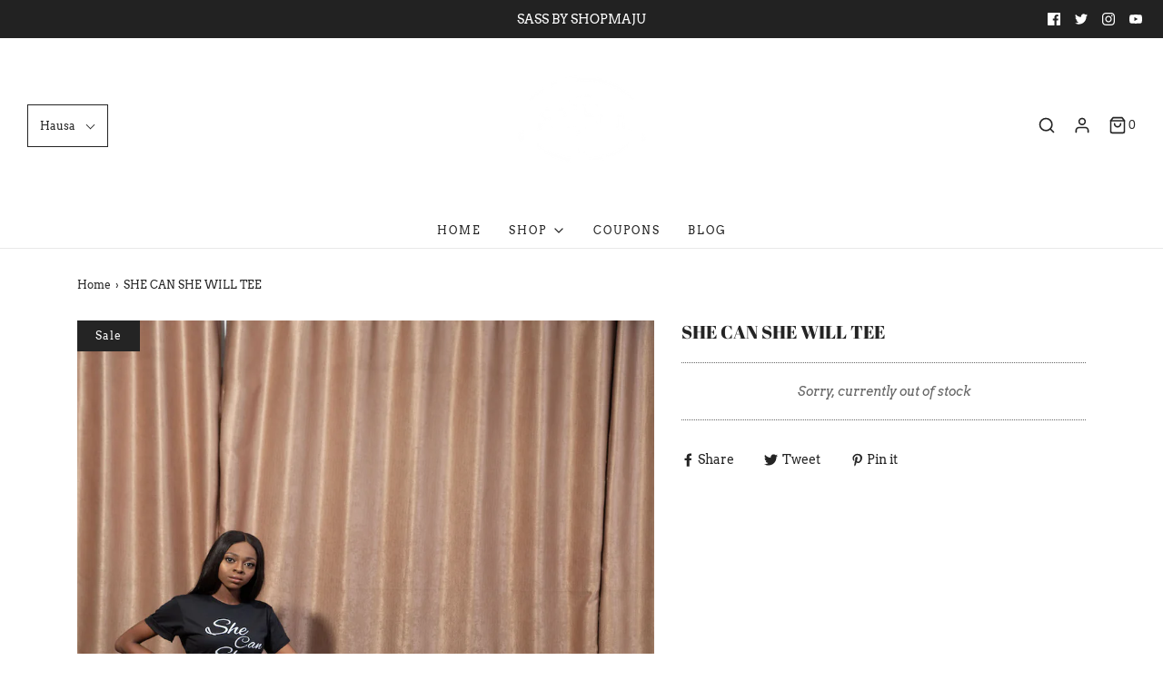

--- FILE ---
content_type: text/javascript; charset=utf-8
request_url: https://shopmaju.com/products/she-can-she-will-tee.js
body_size: -38
content:
{"id":5238913269922,"title":"SHE CAN SHE WILL TEE","handle":"she-can-she-will-tee","description":"","published_at":"2020-05-18T17:29:35+01:00","created_at":"2020-05-18T18:12:09+01:00","vendor":"Shop Maju","type":"","tags":[],"price":250000,"price_min":250000,"price_max":250000,"available":false,"price_varies":false,"compare_at_price":450000,"compare_at_price_min":450000,"compare_at_price_max":450000,"compare_at_price_varies":false,"variants":[{"id":34409844113570,"title":"Free \/ black","option1":"Free","option2":"black","option3":null,"sku":"","requires_shipping":true,"taxable":true,"featured_image":null,"available":false,"name":"SHE CAN SHE WILL TEE - Free \/ black","public_title":"Free \/ black","options":["Free","black"],"price":250000,"weight":0,"compare_at_price":450000,"inventory_management":"shopify","barcode":"","requires_selling_plan":false,"selling_plan_allocations":[]},{"id":34409844146338,"title":"Free \/ white","option1":"Free","option2":"white","option3":null,"sku":"","requires_shipping":true,"taxable":true,"featured_image":null,"available":false,"name":"SHE CAN SHE WILL TEE - Free \/ white","public_title":"Free \/ white","options":["Free","white"],"price":250000,"weight":0,"compare_at_price":450000,"inventory_management":"shopify","barcode":"","requires_selling_plan":false,"selling_plan_allocations":[]}],"images":["\/\/cdn.shopify.com\/s\/files\/1\/0069\/7978\/0660\/products\/677373050AXR_0174.jpg?v=1589821931","\/\/cdn.shopify.com\/s\/files\/1\/0069\/7978\/0660\/products\/1160657422AXR_0140.jpg?v=1589821931","\/\/cdn.shopify.com\/s\/files\/1\/0069\/7978\/0660\/products\/388368429AXR_0178.jpg?v=1589821931"],"featured_image":"\/\/cdn.shopify.com\/s\/files\/1\/0069\/7978\/0660\/products\/677373050AXR_0174.jpg?v=1589821931","options":[{"name":"Size","position":1,"values":["Free"]},{"name":"Color","position":2,"values":["black","white"]}],"url":"\/products\/she-can-she-will-tee","media":[{"alt":null,"id":9045564620962,"position":1,"preview_image":{"aspect_ratio":0.759,"height":1450,"width":1100,"src":"https:\/\/cdn.shopify.com\/s\/files\/1\/0069\/7978\/0660\/products\/677373050AXR_0174.jpg?v=1589821931"},"aspect_ratio":0.759,"height":1450,"media_type":"image","src":"https:\/\/cdn.shopify.com\/s\/files\/1\/0069\/7978\/0660\/products\/677373050AXR_0174.jpg?v=1589821931","width":1100},{"alt":null,"id":9045564653730,"position":2,"preview_image":{"aspect_ratio":0.759,"height":1450,"width":1100,"src":"https:\/\/cdn.shopify.com\/s\/files\/1\/0069\/7978\/0660\/products\/1160657422AXR_0140.jpg?v=1589821931"},"aspect_ratio":0.759,"height":1450,"media_type":"image","src":"https:\/\/cdn.shopify.com\/s\/files\/1\/0069\/7978\/0660\/products\/1160657422AXR_0140.jpg?v=1589821931","width":1100},{"alt":null,"id":9045564686498,"position":3,"preview_image":{"aspect_ratio":0.759,"height":1450,"width":1100,"src":"https:\/\/cdn.shopify.com\/s\/files\/1\/0069\/7978\/0660\/products\/388368429AXR_0178.jpg?v=1589821931"},"aspect_ratio":0.759,"height":1450,"media_type":"image","src":"https:\/\/cdn.shopify.com\/s\/files\/1\/0069\/7978\/0660\/products\/388368429AXR_0178.jpg?v=1589821931","width":1100}],"requires_selling_plan":false,"selling_plan_groups":[]}